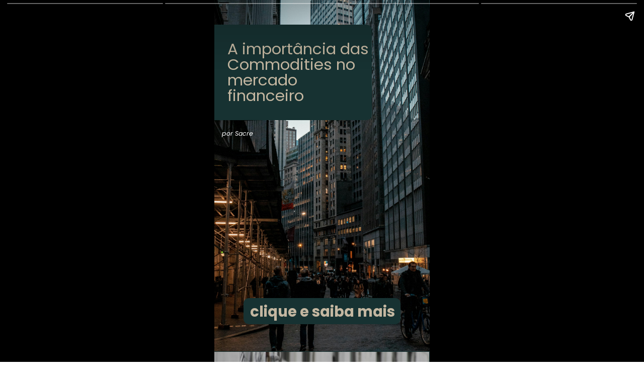

--- FILE ---
content_type: text/html; charset=utf-8
request_url: https://sacre.digital/web-stories/a-importancia-das-commodities-no-mercado-financeiro/
body_size: 10962
content:
<!DOCTYPE html>
<html amp="" lang="pt-BR" transformed="self;v=1" i-amphtml-layout=""><head><meta charset="utf-8"><meta name="viewport" content="width=device-width,minimum-scale=1"><link rel="modulepreload" href="https://cdn.ampproject.org/v0.mjs" as="script" crossorigin="anonymous"><link rel="preconnect" href="https://cdn.ampproject.org"><link rel="preload" as="script" href="https://cdn.ampproject.org/v0/amp-story-1.0.js"><style amp-runtime="" i-amphtml-version="012512221826001">html{overflow-x:hidden!important}html.i-amphtml-fie{height:100%!important;width:100%!important}html:not([amp4ads]),html:not([amp4ads]) body{height:auto!important}html:not([amp4ads]) body{margin:0!important}body{-webkit-text-size-adjust:100%;-moz-text-size-adjust:100%;-ms-text-size-adjust:100%;text-size-adjust:100%}html.i-amphtml-singledoc.i-amphtml-embedded{-ms-touch-action:pan-y pinch-zoom;touch-action:pan-y pinch-zoom}html.i-amphtml-fie>body,html.i-amphtml-singledoc>body{overflow:visible!important}html.i-amphtml-fie:not(.i-amphtml-inabox)>body,html.i-amphtml-singledoc:not(.i-amphtml-inabox)>body{position:relative!important}html.i-amphtml-ios-embed-legacy>body{overflow-x:hidden!important;overflow-y:auto!important;position:absolute!important}html.i-amphtml-ios-embed{overflow-y:auto!important;position:static}#i-amphtml-wrapper{overflow-x:hidden!important;overflow-y:auto!important;position:absolute!important;top:0!important;left:0!important;right:0!important;bottom:0!important;margin:0!important;display:block!important}html.i-amphtml-ios-embed.i-amphtml-ios-overscroll,html.i-amphtml-ios-embed.i-amphtml-ios-overscroll>#i-amphtml-wrapper{-webkit-overflow-scrolling:touch!important}#i-amphtml-wrapper>body{position:relative!important;border-top:1px solid transparent!important}#i-amphtml-wrapper+body{visibility:visible}#i-amphtml-wrapper+body .i-amphtml-lightbox-element,#i-amphtml-wrapper+body[i-amphtml-lightbox]{visibility:hidden}#i-amphtml-wrapper+body[i-amphtml-lightbox] .i-amphtml-lightbox-element{visibility:visible}#i-amphtml-wrapper.i-amphtml-scroll-disabled,.i-amphtml-scroll-disabled{overflow-x:hidden!important;overflow-y:hidden!important}amp-instagram{padding:54px 0px 0px!important;background-color:#fff}amp-iframe iframe{box-sizing:border-box!important}[amp-access][amp-access-hide]{display:none}[subscriptions-dialog],body:not(.i-amphtml-subs-ready) [subscriptions-action],body:not(.i-amphtml-subs-ready) [subscriptions-section]{display:none!important}amp-experiment,amp-live-list>[update]{display:none}amp-list[resizable-children]>.i-amphtml-loading-container.amp-hidden{display:none!important}amp-list [fetch-error],amp-list[load-more] [load-more-button],amp-list[load-more] [load-more-end],amp-list[load-more] [load-more-failed],amp-list[load-more] [load-more-loading]{display:none}amp-list[diffable] div[role=list]{display:block}amp-story-page,amp-story[standalone]{min-height:1px!important;display:block!important;height:100%!important;margin:0!important;padding:0!important;overflow:hidden!important;width:100%!important}amp-story[standalone]{background-color:#000!important;position:relative!important}amp-story-page{background-color:#757575}amp-story .amp-active>div,amp-story .i-amphtml-loader-background{display:none!important}amp-story-page:not(:first-of-type):not([distance]):not([active]){transform:translateY(1000vh)!important}amp-autocomplete{position:relative!important;display:inline-block!important}amp-autocomplete>input,amp-autocomplete>textarea{padding:0.5rem;border:1px solid rgba(0,0,0,.33)}.i-amphtml-autocomplete-results,amp-autocomplete>input,amp-autocomplete>textarea{font-size:1rem;line-height:1.5rem}[amp-fx^=fly-in]{visibility:hidden}amp-script[nodom],amp-script[sandboxed]{position:fixed!important;top:0!important;width:1px!important;height:1px!important;overflow:hidden!important;visibility:hidden}
/*# sourceURL=/css/ampdoc.css*/[hidden]{display:none!important}.i-amphtml-element{display:inline-block}.i-amphtml-blurry-placeholder{transition:opacity 0.3s cubic-bezier(0.0,0.0,0.2,1)!important;pointer-events:none}[layout=nodisplay]:not(.i-amphtml-element){display:none!important}.i-amphtml-layout-fixed,[layout=fixed][width][height]:not(.i-amphtml-layout-fixed){display:inline-block;position:relative}.i-amphtml-layout-responsive,[layout=responsive][width][height]:not(.i-amphtml-layout-responsive),[width][height][heights]:not([layout]):not(.i-amphtml-layout-responsive),[width][height][sizes]:not(img):not([layout]):not(.i-amphtml-layout-responsive){display:block;position:relative}.i-amphtml-layout-intrinsic,[layout=intrinsic][width][height]:not(.i-amphtml-layout-intrinsic){display:inline-block;position:relative;max-width:100%}.i-amphtml-layout-intrinsic .i-amphtml-sizer{max-width:100%}.i-amphtml-intrinsic-sizer{max-width:100%;display:block!important}.i-amphtml-layout-container,.i-amphtml-layout-fixed-height,[layout=container],[layout=fixed-height][height]:not(.i-amphtml-layout-fixed-height){display:block;position:relative}.i-amphtml-layout-fill,.i-amphtml-layout-fill.i-amphtml-notbuilt,[layout=fill]:not(.i-amphtml-layout-fill),body noscript>*{display:block;overflow:hidden!important;position:absolute;top:0;left:0;bottom:0;right:0}body noscript>*{position:absolute!important;width:100%;height:100%;z-index:2}body noscript{display:inline!important}.i-amphtml-layout-flex-item,[layout=flex-item]:not(.i-amphtml-layout-flex-item){display:block;position:relative;-ms-flex:1 1 auto;flex:1 1 auto}.i-amphtml-layout-fluid{position:relative}.i-amphtml-layout-size-defined{overflow:hidden!important}.i-amphtml-layout-awaiting-size{position:absolute!important;top:auto!important;bottom:auto!important}i-amphtml-sizer{display:block!important}@supports (aspect-ratio:1/1){i-amphtml-sizer.i-amphtml-disable-ar{display:none!important}}.i-amphtml-blurry-placeholder,.i-amphtml-fill-content{display:block;height:0;max-height:100%;max-width:100%;min-height:100%;min-width:100%;width:0;margin:auto}.i-amphtml-layout-size-defined .i-amphtml-fill-content{position:absolute;top:0;left:0;bottom:0;right:0}.i-amphtml-replaced-content,.i-amphtml-screen-reader{padding:0!important;border:none!important}.i-amphtml-screen-reader{position:fixed!important;top:0px!important;left:0px!important;width:4px!important;height:4px!important;opacity:0!important;overflow:hidden!important;margin:0!important;display:block!important;visibility:visible!important}.i-amphtml-screen-reader~.i-amphtml-screen-reader{left:8px!important}.i-amphtml-screen-reader~.i-amphtml-screen-reader~.i-amphtml-screen-reader{left:12px!important}.i-amphtml-screen-reader~.i-amphtml-screen-reader~.i-amphtml-screen-reader~.i-amphtml-screen-reader{left:16px!important}.i-amphtml-unresolved{position:relative;overflow:hidden!important}.i-amphtml-select-disabled{-webkit-user-select:none!important;-ms-user-select:none!important;user-select:none!important}.i-amphtml-notbuilt,[layout]:not(.i-amphtml-element),[width][height][heights]:not([layout]):not(.i-amphtml-element),[width][height][sizes]:not(img):not([layout]):not(.i-amphtml-element){position:relative;overflow:hidden!important;color:transparent!important}.i-amphtml-notbuilt:not(.i-amphtml-layout-container)>*,[layout]:not([layout=container]):not(.i-amphtml-element)>*,[width][height][heights]:not([layout]):not(.i-amphtml-element)>*,[width][height][sizes]:not([layout]):not(.i-amphtml-element)>*{display:none}amp-img:not(.i-amphtml-element)[i-amphtml-ssr]>img.i-amphtml-fill-content{display:block}.i-amphtml-notbuilt:not(.i-amphtml-layout-container),[layout]:not([layout=container]):not(.i-amphtml-element),[width][height][heights]:not([layout]):not(.i-amphtml-element),[width][height][sizes]:not(img):not([layout]):not(.i-amphtml-element){color:transparent!important;line-height:0!important}.i-amphtml-ghost{visibility:hidden!important}.i-amphtml-element>[placeholder],[layout]:not(.i-amphtml-element)>[placeholder],[width][height][heights]:not([layout]):not(.i-amphtml-element)>[placeholder],[width][height][sizes]:not([layout]):not(.i-amphtml-element)>[placeholder]{display:block;line-height:normal}.i-amphtml-element>[placeholder].amp-hidden,.i-amphtml-element>[placeholder].hidden{visibility:hidden}.i-amphtml-element:not(.amp-notsupported)>[fallback],.i-amphtml-layout-container>[placeholder].amp-hidden,.i-amphtml-layout-container>[placeholder].hidden{display:none}.i-amphtml-layout-size-defined>[fallback],.i-amphtml-layout-size-defined>[placeholder]{position:absolute!important;top:0!important;left:0!important;right:0!important;bottom:0!important;z-index:1}amp-img[i-amphtml-ssr]:not(.i-amphtml-element)>[placeholder]{z-index:auto}.i-amphtml-notbuilt>[placeholder]{display:block!important}.i-amphtml-hidden-by-media-query{display:none!important}.i-amphtml-element-error{background:red!important;color:#fff!important;position:relative!important}.i-amphtml-element-error:before{content:attr(error-message)}i-amp-scroll-container,i-amphtml-scroll-container{position:absolute;top:0;left:0;right:0;bottom:0;display:block}i-amp-scroll-container.amp-active,i-amphtml-scroll-container.amp-active{overflow:auto;-webkit-overflow-scrolling:touch}.i-amphtml-loading-container{display:block!important;pointer-events:none;z-index:1}.i-amphtml-notbuilt>.i-amphtml-loading-container{display:block!important}.i-amphtml-loading-container.amp-hidden{visibility:hidden}.i-amphtml-element>[overflow]{cursor:pointer;position:relative;z-index:2;visibility:hidden;display:initial;line-height:normal}.i-amphtml-layout-size-defined>[overflow]{position:absolute}.i-amphtml-element>[overflow].amp-visible{visibility:visible}template{display:none!important}.amp-border-box,.amp-border-box *,.amp-border-box :after,.amp-border-box :before{box-sizing:border-box}amp-pixel{display:none!important}amp-analytics,amp-auto-ads,amp-story-auto-ads{position:fixed!important;top:0!important;width:1px!important;height:1px!important;overflow:hidden!important;visibility:hidden}amp-story{visibility:hidden!important}html.i-amphtml-fie>amp-analytics{position:initial!important}[visible-when-invalid]:not(.visible),form [submit-error],form [submit-success],form [submitting]{display:none}amp-accordion{display:block!important}@media (min-width:1px){:where(amp-accordion>section)>:first-child{margin:0;background-color:#efefef;padding-right:20px;border:1px solid #dfdfdf}:where(amp-accordion>section)>:last-child{margin:0}}amp-accordion>section{float:none!important}amp-accordion>section>*{float:none!important;display:block!important;overflow:hidden!important;position:relative!important}amp-accordion,amp-accordion>section{margin:0}amp-accordion:not(.i-amphtml-built)>section>:last-child{display:none!important}amp-accordion:not(.i-amphtml-built)>section[expanded]>:last-child{display:block!important}
/*# sourceURL=/css/ampshared.css*/</style><meta name="amp-story-generator-name" content="Web Stories for WordPress"><meta name="amp-story-generator-version" content="1.42.0"><meta name="robots" content="index, follow, max-image-preview:large, max-snippet:-1, max-video-preview:-1"><meta name="description" content="A importância das Commodities no mercado financeiro"><meta property="og:locale" content="pt_BR"><meta property="og:type" content="article"><meta property="og:title" content="A importância das Commodities no mercado financeiro - Sacre"><meta property="og:description" content="A importância das Commodities no mercado financeiro"><meta property="og:url" content="https://sacre.digital/web-stories/a-importancia-das-commodities-no-mercado-financeiro/"><meta property="og:site_name" content="Sacre"><meta property="article:modified_time" content="2023-01-05T17:55:27+00:00"><meta property="og:image" content="https://sacre.digital/wp-content/uploads/2022/04/cropped-afif-kusuma-jl4BQJs87Do-unsplash-scaled-1.jpg"><meta property="og:image:width" content="640"><meta property="og:image:height" content="853"><meta property="og:image:type" content="image/jpeg"><meta name="twitter:card" content="summary_large_image"><meta name="generator" content="WordPress 6.9"><meta name="msapplication-TileImage" content="https://sacre.digital/wp-content/uploads/2021/08/icon_sacre_600px_verde-300x300.png"><link rel="preconnect" href="https://fonts.gstatic.com" crossorigin=""><link rel="dns-prefetch" href="https://fonts.gstatic.com"><link href="https://images.unsplash.com/photo-1584163040346-a9f0e26de96e?crop=entropy&amp;cs=tinysrgb&amp;fm=jpg&amp;ixid=MnwxMzcxOTN8MHwxfHNlYXJjaHwzN3x8d2FsbCUyMHN0cmVldHxlbnwwfHx8fDE2NTM1MDI5MTk&amp;ixlib=rb-1.2.1&amp;q=80&amp;raw_url=true&amp;w=2704&amp;h=4056&amp;fit=max" rel="preload" as="image"><link rel="dns-prefetch" href="//www.googletagmanager.com"><link rel="preconnect" href="https://fonts.gstatic.com/" crossorigin=""><script async="" src="https://cdn.ampproject.org/v0.mjs" type="module" crossorigin="anonymous"></script><script async nomodule src="https://cdn.ampproject.org/v0.js" crossorigin="anonymous"></script><script async="" src="https://cdn.ampproject.org/v0/amp-story-1.0.mjs" custom-element="amp-story" type="module" crossorigin="anonymous"></script><script async nomodule src="https://cdn.ampproject.org/v0/amp-story-1.0.js" crossorigin="anonymous" custom-element="amp-story"></script><script src="https://cdn.ampproject.org/v0/amp-analytics-0.1.mjs" async="" custom-element="amp-analytics" type="module" crossorigin="anonymous"></script><script async nomodule src="https://cdn.ampproject.org/v0/amp-analytics-0.1.js" crossorigin="anonymous" custom-element="amp-analytics"></script><link rel="icon" href="https://sacre.digital/wp-content/uploads/2021/08/icon_sacre_600px_verde-150x150.png" sizes="32x32"><link rel="icon" href="https://sacre.digital/wp-content/uploads/2021/08/icon_sacre_600px_verde-300x300.png" sizes="192x192"><link href="https://fonts.googleapis.com/css2?display=swap&amp;family=Poppins%3Aital%2Cwght%400%2C400%3B0%2C700%3B1%2C400" rel="stylesheet"><style amp-custom="">h2{font-weight:normal}amp-story-page{background-color:#131516}amp-story-grid-layer{overflow:visible}@media (max-aspect-ratio: 9 / 16){@media (min-aspect-ratio: 320 / 678){amp-story-grid-layer.grid-layer{margin-top:calc(( 100% / .5625 - 100% / .66666666666667 ) / 2)}}}@media not all and (min-resolution:.001dpcm){@media{p.text-wrapper > span{font-size:calc(100% - .5px)}}}.page-fullbleed-area{position:absolute;overflow:hidden;width:100%;left:0;height:calc(1.1851851851852 * 100%);top:calc(( 1 - 1.1851851851852 ) * 100% / 2)}.page-safe-area{overflow:visible;position:absolute;top:0;bottom:0;left:0;right:0;width:100%;height:calc(.84375 * 100%);margin:auto 0}.mask{position:absolute;overflow:hidden}.fill{position:absolute;top:0;left:0;right:0;bottom:0;margin:0}@media (prefers-reduced-motion: no-preference){.animation-wrapper{opacity:var(--initial-opacity);transform:var(--initial-transform)}}._7716724{background-color:#262626}._6120891{position:absolute;pointer-events:none;left:0;top:-9.25926%;width:100%;height:118.51852%;opacity:1}._89d52dd{pointer-events:initial;width:100%;height:100%;display:block;position:absolute;top:0;left:0;z-index:0}._411385a{position:absolute;width:118.51852%;height:100%;left:-9.25926%;top:0%}._0e2c4e8{position:absolute;pointer-events:none;left:-77.18447%;top:1.65858%;width:150.24272%;height:29.44984%;opacity:1}._e8c06f9{pointer-events:initial;width:100%;height:100%;display:block;position:absolute;top:0;left:0;z-index:0;border-radius:1.6155088852989% 1.6155088852989% 1.6155088852989% 1.6155088852989%/5.4945054945055% 5.4945054945055% 5.4945054945055% 5.4945054945055%}._c10c77d{background-color:#173232;will-change:transform}._9cf4235{position:absolute;pointer-events:none;left:3.64078%;top:33.98058%;width:48.54369%;height:2.75081%;opacity:1}._75da10d{width:100%;height:100%;display:block;position:absolute;top:0;left:0;--initial-opacity:0;--initial-transform:none}._e1a3290{pointer-events:initial;width:100%;height:100%;display:block;position:absolute;top:0;left:0;z-index:0;border-radius:1% 1% 1% 1%/11.764705882353% 11.764705882353% 11.764705882353% 11.764705882353%}._a859ff6{white-space:pre-line;overflow-wrap:break-word;word-break:break-word;margin:0% 0;font-family:"Poppins",sans-serif;font-size:.194175em;line-height:1.4;text-align:initial;padding:0;color:#000}._3ecce8b{font-style:italic;color:#fff;letter-spacing:.01em}._8dd4171{position:absolute;pointer-events:none;left:6.06796%;top:5.82524%;width:66.99029%;height:21.19741%;opacity:1}._9be8216{width:100%;height:100%;display:block;position:absolute;top:0;left:0;--initial-opacity:1;--initial-transform:translate3d(-109.05797%,0px,0)}._942e111{pointer-events:initial;width:100%;height:100%;display:block;position:absolute;top:0;left:0;z-index:0;border-radius:.72463768115942% .72463768115942% .72463768115942% .72463768115942%/1.5267175572519% 1.5267175572519% 1.5267175572519% 1.5267175572519%}._254c3af{width:100%;height:100%;display:block;position:absolute;top:0;left:0}._f820aa1{white-space:pre-line;overflow-wrap:break-word;word-break:break-word;margin:2.1739130434783% 0;font-family:"Poppins",sans-serif;font-size:.485437em;line-height:1;text-align:left;padding:0;color:#000}._9c7c769{color:#c5b8a2}._6d245c9{position:absolute;pointer-events:none;left:13.59223%;top:86.24595%;width:72.81553%;height:8.09061%;opacity:1}._7989c52{width:100%;height:100%;display:block;position:absolute;top:0;left:0;--initial-opacity:1;--initial-transform:scale(1)}._c8c57c9{pointer-events:initial;width:100%;height:100%;display:block;position:absolute;top:0;left:0;z-index:0;border-radius:3.3333333333333% 3.3333333333333% 3.3333333333333% 3.3333333333333%/20% 20% 20% 20%}._4fc71ab{position:absolute;pointer-events:none;left:14.32039%;top:87.21683%;width:71.60194%;height:6.31068%;opacity:1}._a26d33c{width:100%;height:100%;display:block;position:absolute;top:0;left:0;--initial-opacity:1;--initial-transform:translate3d(-120%,0px,0)}._c157b18{pointer-events:initial;width:100%;height:100%;display:block;position:absolute;top:0;left:0;z-index:0;border-radius:.67796610169492% .67796610169492% .67796610169492% .67796610169492%/5.1282051282051% 5.1282051282051% 5.1282051282051% 5.1282051282051%}._7b0c353{white-space:pre-line;overflow-wrap:break-word;word-break:break-word;margin:1.8983050847458% 0;font-family:"Poppins",sans-serif;font-size:.453074em;line-height:1;text-align:center;padding:0;color:#000}._411435d{font-weight:700;color:#c5b8a2}._32ed7e9{background-color:#173232}._dc67a5c{will-change:transform}._ce65b30{position:absolute;pointer-events:none;left:0;top:29.12621%;width:100%;height:79.93528%;opacity:1}._cfaea40{background-color:#c5b8a2;will-change:transform}._2c9e6b7{position:absolute;pointer-events:none;left:calc(23.05825% - 2px);top:calc(93.85113% - 2px);width:calc(53.8835% + 4px);height:calc(5.82524% + 4px);opacity:1}._d87d7d1{top:0;left:0;right:0;bottom:0;width:100%;height:100%;position:absolute;border-width:2px 2px 2px 2px;border-color:rgba(255,255,255,1);border-style:solid;border-radius:.9009009009009% .9009009009009% .9009009009009% .9009009009009%/5.5555555555556% 5.5555555555556% 5.5555555555556% 5.5555555555556%;pointer-events:initial;display:block;z-index:0;background-clip:content-box;background-color:#173232}._993c60d{white-space:pre-line;overflow-wrap:break-word;word-break:break-word;margin:4.0540540540541% 0;font-family:"Poppins",sans-serif;font-size:.323625em;line-height:.5;text-align:center;padding:1.8018018018018% 3.6036036036036%;color:#000}._90cd537{position:absolute;pointer-events:none;left:5.09709%;top:-19.25566%;width:0%;height:26.69903%;opacity:1}._bd65033{position:absolute;height:100%;top:0%}._b44798c{position:absolute;pointer-events:none;left:0;top:-9.2233%;width:99.75728%;height:38.51133%;opacity:1}._811cab1{position:absolute;width:100%;height:115.12604%;left:0%;top:-7.56302%}._c751e81{position:absolute;pointer-events:none;left:8.25243%;top:40.7767%;width:83.25243%;height:41.26214%;opacity:1}._c0c2024{pointer-events:initial;width:100%;height:100%;display:block;position:absolute;top:0;left:0;z-index:0;border-radius:.58309037900875% .58309037900875% .58309037900875% .58309037900875%/.7843137254902% .7843137254902% .7843137254902% .7843137254902%}._79f2d06{white-space:pre-line;overflow-wrap:break-word;word-break:break-word;margin:-1.6618075801749% 0;font-family:"Poppins",sans-serif;font-size:.307443em;line-height:2;text-align:center;padding:0;color:#000}._6037b30{color:#173232}._5fabc7b{font-weight:700;color:#173232}._f416e2a{font-weight:700;text-decoration:underline;color:#173232}._aac93d6{background-color:#b9b1a6}._9f38606{position:absolute;width:316.04939%;height:100%;left:-108.02469%;top:0%}._263a6a0{position:absolute;pointer-events:none;left:.48544%;top:6.79612%;width:100%;height:102.42718%;opacity:1}._24611ed{position:absolute;pointer-events:none;left:11.40777%;top:51.61812%;width:74.75728%;height:27.34628%;opacity:1}._ae30746{pointer-events:initial;width:100%;height:100%;display:block;position:absolute;top:0;left:0;z-index:0;border-radius:.64935064935065% .64935064935065% .64935064935065% .64935064935065%/1.1834319526627% 1.1834319526627% 1.1834319526627% 1.1834319526627%}._71fecab{white-space:pre-line;overflow-wrap:break-word;word-break:break-word;margin:-1.7532467532468% 0;font-family:"Poppins",sans-serif;font-size:.291262em;line-height:2;text-align:center;padding:0;color:#000}._16dd81c{position:absolute;pointer-events:none;left:calc(25.72816% - 2px);top:calc(97.24919% - 2px);width:calc(48.54369% + 4px);height:calc(5.33981% + 4px);opacity:1}._5fb2f1f{top:0;left:0;right:0;bottom:0;width:100%;height:100%;position:absolute;border-width:2px 2px 2px 2px;border-color:rgba(255,255,255,1);border-style:solid;border-radius:1% 1% 1% 1%/6.0606060606061% 6.0606060606061% 6.0606060606061% 6.0606060606061%;pointer-events:initial;display:block;z-index:0;background-clip:content-box;background-color:#173232}._cebda72{white-space:pre-line;overflow-wrap:break-word;word-break:break-word;margin:4.05% 0;font-family:"Poppins",sans-serif;font-size:.291262em;line-height:.5;text-align:center;padding:2% 4%;color:#000}._f36b13c{position:absolute;pointer-events:none;left:-1.69903%;top:-22.00647%;width:108.98058%;height:50%;opacity:1}._37cd439{position:absolute;width:103.2294%;height:100%;left:-1.6147%;top:0%}

/*# sourceURL=amp-custom.css */</style><link rel="alternate" type="application/rss+xml" title="Feed para Sacre »" href="https://sacre.digital/feed/"><link rel="alternate" type="application/rss+xml" title="Feed de comentários para Sacre »" href="https://sacre.digital/comments/feed/"><link rel="alternate" type="application/rss+xml" title="Feed de Sacre » Story" href="https://sacre.digital/web-stories/feed/"><title>A importância das Commodities no mercado financeiro - Sacre</title><link rel="canonical" href="https://sacre.digital/web-stories/a-importancia-das-commodities-no-mercado-financeiro/"><script type="application/ld+json" class="yoast-schema-graph">{"@context":"https://schema.org","@graph":[{"@type":"Article","@id":"https://sacre.digital/web-stories/a-importancia-das-commodities-no-mercado-financeiro/#article","isPartOf":{"@id":"https://sacre.digital/web-stories/a-importancia-das-commodities-no-mercado-financeiro/"},"author":{"name":"Lucas Leão","@id":"https://sacre.digital/#/schema/person/ac240db2f9604729bef8386b5dd43aa2"},"headline":"A importância das Commodities no mercado financeiro","datePublished":"2023-01-05T17:55:25+00:00","dateModified":"2023-01-05T17:55:27+00:00","mainEntityOfPage":{"@id":"https://sacre.digital/web-stories/a-importancia-das-commodities-no-mercado-financeiro/"},"wordCount":107,"publisher":{"@id":"https://sacre.digital/#organization"},"image":{"@id":"https://sacre.digital/web-stories/a-importancia-das-commodities-no-mercado-financeiro/#primaryimage"},"thumbnailUrl":"https://sacre.digital/wp-content/uploads/2022/04/cropped-afif-kusuma-jl4BQJs87Do-unsplash-scaled-1.jpg","inLanguage":"pt-BR"},{"@type":"WebPage","@id":"https://sacre.digital/web-stories/a-importancia-das-commodities-no-mercado-financeiro/","url":"https://sacre.digital/web-stories/a-importancia-das-commodities-no-mercado-financeiro/","name":"A importância das Commodities no mercado financeiro - Sacre","isPartOf":{"@id":"https://sacre.digital/#website"},"primaryImageOfPage":{"@id":"https://sacre.digital/web-stories/a-importancia-das-commodities-no-mercado-financeiro/#primaryimage"},"image":{"@id":"https://sacre.digital/web-stories/a-importancia-das-commodities-no-mercado-financeiro/#primaryimage"},"thumbnailUrl":"https://sacre.digital/wp-content/uploads/2022/04/cropped-afif-kusuma-jl4BQJs87Do-unsplash-scaled-1.jpg","datePublished":"2023-01-05T17:55:25+00:00","dateModified":"2023-01-05T17:55:27+00:00","breadcrumb":{"@id":"https://sacre.digital/web-stories/a-importancia-das-commodities-no-mercado-financeiro/#breadcrumb"},"inLanguage":"pt-BR","potentialAction":[{"@type":"ReadAction","target":["https://sacre.digital/web-stories/a-importancia-das-commodities-no-mercado-financeiro/"]}]},{"@type":"ImageObject","inLanguage":"pt-BR","@id":"https://sacre.digital/web-stories/a-importancia-das-commodities-no-mercado-financeiro/#primaryimage","url":"https://sacre.digital/wp-content/uploads/2022/04/cropped-afif-kusuma-jl4BQJs87Do-unsplash-scaled-1.jpg","contentUrl":"https://sacre.digital/wp-content/uploads/2022/04/cropped-afif-kusuma-jl4BQJs87Do-unsplash-scaled-1.jpg","width":640,"height":853,"caption":"afif-kusuma-jl4BQJs87Do-unsplash"},{"@type":"BreadcrumbList","@id":"https://sacre.digital/web-stories/a-importancia-das-commodities-no-mercado-financeiro/#breadcrumb","itemListElement":[{"@type":"ListItem","position":1,"name":"Início","item":"https://sacre.digital/"},{"@type":"ListItem","position":2,"name":"Story","item":"https://sacre.digital/web-stories/"},{"@type":"ListItem","position":3,"name":"A importância das Commodities no mercado financeiro"}]},{"@type":"WebSite","@id":"https://sacre.digital/#website","url":"https://sacre.digital/","name":"Sacre","description":"Aprenda tudo sobre Ações, FII, BDR, Fundos, Renda Fixa e muito mais.","publisher":{"@id":"https://sacre.digital/#organization"},"potentialAction":[{"@type":"SearchAction","target":{"@type":"EntryPoint","urlTemplate":"https://sacre.digital/?s={search_term_string}"},"query-input":{"@type":"PropertyValueSpecification","valueRequired":true,"valueName":"search_term_string"}}],"inLanguage":"pt-BR"},{"@type":"Organization","@id":"https://sacre.digital/#organization","name":"Sacre","url":"https://sacre.digital/","logo":{"@type":"ImageObject","inLanguage":"pt-BR","@id":"https://sacre.digital/#/schema/logo/image/","url":"https://sacre.digital/wp-content/uploads/2021/08/sacre_policromia_horizontal.png","contentUrl":"https://sacre.digital/wp-content/uploads/2021/08/sacre_policromia_horizontal.png","width":1000,"height":224,"caption":"Sacre"},"image":{"@id":"https://sacre.digital/#/schema/logo/image/"}},{"@type":"Person","@id":"https://sacre.digital/#/schema/person/ac240db2f9604729bef8386b5dd43aa2","name":"Lucas Leão","image":{"@type":"ImageObject","inLanguage":"pt-BR","@id":"https://sacre.digital/#/schema/person/image/","url":"https://secure.gravatar.com/avatar/0fdc28e8520f7aea571f125fcd39a2202ef0e4f6795c1f3d5a802d8509a12e81?s=96&d=mm&r=g","contentUrl":"https://secure.gravatar.com/avatar/0fdc28e8520f7aea571f125fcd39a2202ef0e4f6795c1f3d5a802d8509a12e81?s=96&d=mm&r=g","caption":"Lucas Leão"},"url":"https://sacre.digital/author/lucas-leao/"}]}</script><link rel="https://api.w.org/" href="https://sacre.digital/wp-json/"><link rel="alternate" title="JSON" type="application/json" href="https://sacre.digital/wp-json/web-stories/v1/web-story/5327"><link rel="EditURI" type="application/rsd+xml" title="RSD" href="https://sacre.digital/xmlrpc.php?rsd"><link rel="prev" title="Como analisar sua Carteira de Investimentos" href="https://sacre.digital/web-stories/como-analisar-sua-carteira-de-investimentos/"><link rel="next" title="O que é Home Equity, o empréstimo com garantia de imóvel" href="https://sacre.digital/web-stories/o-que-e-home-equity-o-emprestimo-com-garantia-de-imovel/"><link rel="shortlink" href="https://sacre.digital/?p=5327"><link rel="alternate" title="oEmbed (JSON)" type="application/json+oembed" href="https://sacre.digital/wp-json/oembed/1.0/embed?url=https%3A%2F%2Fsacre.digital%2Fweb-stories%2Fa-importancia-das-commodities-no-mercado-financeiro%2F"><link rel="alternate" title="oEmbed (XML)" type="text/xml+oembed" href="https://sacre.digital/wp-json/oembed/1.0/embed?url=https%3A%2F%2Fsacre.digital%2Fweb-stories%2Fa-importancia-das-commodities-no-mercado-financeiro%2F&amp;format=xml"><link rel="apple-touch-icon" href="https://sacre.digital/wp-content/uploads/2021/08/icon_sacre_600px_verde-300x300.png"><script amp-onerror="">document.querySelector("script[src*='/v0.js']").onerror=function(){document.querySelector('style[amp-boilerplate]').textContent=''}</script><style amp-boilerplate="">body{-webkit-animation:-amp-start 8s steps(1,end) 0s 1 normal both;-moz-animation:-amp-start 8s steps(1,end) 0s 1 normal both;-ms-animation:-amp-start 8s steps(1,end) 0s 1 normal both;animation:-amp-start 8s steps(1,end) 0s 1 normal both}@-webkit-keyframes -amp-start{from{visibility:hidden}to{visibility:visible}}@-moz-keyframes -amp-start{from{visibility:hidden}to{visibility:visible}}@-ms-keyframes -amp-start{from{visibility:hidden}to{visibility:visible}}@-o-keyframes -amp-start{from{visibility:hidden}to{visibility:visible}}@keyframes -amp-start{from{visibility:hidden}to{visibility:visible}}</style><noscript><style amp-boilerplate="">body{-webkit-animation:none;-moz-animation:none;-ms-animation:none;animation:none}</style></noscript><link rel="stylesheet" amp-extension="amp-story" href="https://cdn.ampproject.org/v0/amp-story-1.0.css"><script amp-story-dvh-polyfill="">"use strict";if(!self.CSS||!CSS.supports||!CSS.supports("height:1dvh")){function e(){document.documentElement.style.setProperty("--story-dvh",innerHeight/100+"px","important")}addEventListener("resize",e,{passive:!0}),e()}</script></head><body><amp-story standalone="" publisher="Sacre" publisher-logo-src="" title="A importância das Commodities no mercado financeiro" poster-portrait-src="https://sacre.digital/wp-content/uploads/2022/04/cropped-afif-kusuma-jl4BQJs87Do-unsplash-scaled-1.jpg" data-amp-unvalidated-attrs="publisher-logo-src" class="i-amphtml-layout-container" i-amphtml-layout="container"><amp-story-page id="93bc6c28-75bb-42c5-8bac-8bd39958fd45" auto-advance-after="10s" class="i-amphtml-layout-container" i-amphtml-layout="container"><amp-story-animation layout="nodisplay" trigger="visibility" class="i-amphtml-layout-nodisplay" hidden="hidden" i-amphtml-layout="nodisplay"><script type="application/json">[{"selector":"#anim-d56f67b5-1ad6-4c0f-bedb-ea167f3e6204","keyframes":{"opacity":[0,1]},"delay":500,"duration":2000,"easing":"cubic-bezier(0.4, 0.4, 0.0, 1)","fill":"both"}]</script></amp-story-animation><amp-story-animation layout="nodisplay" trigger="visibility" class="i-amphtml-layout-nodisplay" hidden="hidden" i-amphtml-layout="nodisplay"><script type="application/json">[{"selector":"#anim-fa54ac89-2abe-4598-a389-b58712aff537","keyframes":{"opacity":[0,1]},"delay":0,"duration":1000,"easing":"cubic-bezier(0.2, 0.6, 0.0, 1)","fill":"both"}]</script></amp-story-animation><amp-story-animation layout="nodisplay" trigger="visibility" class="i-amphtml-layout-nodisplay" hidden="hidden" i-amphtml-layout="nodisplay"><script type="application/json">[{"selector":"#anim-fe0ed43f-7683-436b-a972-055a31070a2b","keyframes":{"transform":["translate3d(-109.05797%, 0px, 0)","translate3d(0px, 0px, 0)"]},"delay":0,"duration":1000,"easing":"cubic-bezier(0.2, 0.6, 0.0, 1)","fill":"both"}]</script></amp-story-animation><amp-story-animation layout="nodisplay" trigger="visibility" class="i-amphtml-layout-nodisplay" hidden="hidden" i-amphtml-layout="nodisplay"><script type="application/json">[{"selector":"#anim-2e567bd9-c418-4e6e-9048-6266941275a6","keyframes":{"transform":["scale(1)","scale(1.5)","scale(0.95)","scale(1)"],"offset":[0,0.33,0.66,1]},"delay":0,"duration":1450,"easing":"ease-in-out","fill":"both","iterations":10}]</script></amp-story-animation><amp-story-animation layout="nodisplay" trigger="visibility" class="i-amphtml-layout-nodisplay" hidden="hidden" i-amphtml-layout="nodisplay"><script type="application/json">[{"selector":"#anim-bb8e92ce-cb02-4c91-a278-60f709a6797c","keyframes":{"opacity":[0,1]},"delay":0,"duration":1000,"easing":"cubic-bezier(0.2, 0.6, 0.0, 1)","fill":"both"}]</script></amp-story-animation><amp-story-animation layout="nodisplay" trigger="visibility" class="i-amphtml-layout-nodisplay" hidden="hidden" i-amphtml-layout="nodisplay"><script type="application/json">[{"selector":"#anim-11dc2ed4-e516-4911-b50d-c907f29b772e","keyframes":{"transform":["translate3d(-120%, 0px, 0)","translate3d(0px, 0px, 0)"]},"delay":0,"duration":1000,"easing":"cubic-bezier(0.2, 0.6, 0.0, 1)","fill":"both"}]</script></amp-story-animation><amp-story-grid-layer template="vertical" aspect-ratio="412:618" class="grid-layer i-amphtml-layout-container" i-amphtml-layout="container" style="--aspect-ratio:412/618;"><div class="_7716724 page-fullbleed-area"><div class="page-safe-area"><div class="_6120891"><div class="_89d52dd mask" id="el-1a57043e-aea4-4694-9747-58c9e0a6852d"><div data-leaf-element="true" class="_411385a"><amp-img layout="fill" src="https://images.unsplash.com/photo-1584163040346-a9f0e26de96e?crop=entropy&amp;cs=tinysrgb&amp;fm=jpg&amp;ixid=MnwxMzcxOTN8MHwxfHNlYXJjaHwzN3x8d2FsbCUyMHN0cmVldHxlbnwwfHx8fDE2NTM1MDI5MTk&amp;ixlib=rb-1.2.1&amp;q=80&amp;raw_url=true&amp;w=2704&amp;h=4056&amp;fit=max" alt="people walking on street near high rise buildings during daytime" srcset="https://images.unsplash.com/photo-1584163040346-a9f0e26de96e?crop=entropy&amp;cs=tinysrgb&amp;fm=jpg&amp;ixid=MnwxMzcxOTN8MHwxfHNlYXJjaHwzN3x8d2FsbCUyMHN0cmVldHxlbnwwfHx8fDE2NTM1MDI5MTk&amp;ixlib=rb-1.2.1&amp;q=80&amp;raw_url=true&amp;w=2704&amp;h=4056&amp;fit=max 2704w, https://images.unsplash.com/photo-1584163040346-a9f0e26de96e?crop=entropy&amp;cs=tinysrgb&amp;fm=jpg&amp;ixid=MnwxMzcxOTN8MHwxfHNlYXJjaHwzN3x8d2FsbCUyMHN0cmVldHxlbnwwfHx8fDE2NTM1MDI5MTk&amp;ixlib=rb-1.2.1&amp;q=80&amp;raw_url=true&amp;w=2163&amp;h=3245&amp;fit=max 2163w, https://images.unsplash.com/photo-1584163040346-a9f0e26de96e?crop=entropy&amp;cs=tinysrgb&amp;fm=jpg&amp;ixid=MnwxMzcxOTN8MHwxfHNlYXJjaHwzN3x8d2FsbCUyMHN0cmVldHxlbnwwfHx8fDE2NTM1MDI5MTk&amp;ixlib=rb-1.2.1&amp;q=80&amp;raw_url=true&amp;w=1622&amp;h=2433&amp;fit=max 1622w, https://images.unsplash.com/photo-1584163040346-a9f0e26de96e?crop=entropy&amp;cs=tinysrgb&amp;fm=jpg&amp;ixid=MnwxMzcxOTN8MHwxfHNlYXJjaHwzN3x8d2FsbCUyMHN0cmVldHxlbnwwfHx8fDE2NTM1MDI5MTk&amp;ixlib=rb-1.2.1&amp;q=80&amp;raw_url=true&amp;w=1081&amp;h=1622&amp;fit=max 1081w, https://images.unsplash.com/photo-1584163040346-a9f0e26de96e?crop=entropy&amp;cs=tinysrgb&amp;fm=jpg&amp;ixid=MnwxMzcxOTN8MHwxfHNlYXJjaHwzN3x8d2FsbCUyMHN0cmVldHxlbnwwfHx8fDE2NTM1MDI5MTk&amp;ixlib=rb-1.2.1&amp;q=80&amp;raw_url=true&amp;w=540&amp;h=810&amp;fit=max 540w, https://images.unsplash.com/photo-1584163040346-a9f0e26de96e?crop=entropy&amp;cs=tinysrgb&amp;fm=jpg&amp;ixid=MnwxMzcxOTN8MHwxfHNlYXJjaHwzN3x8d2FsbCUyMHN0cmVldHxlbnwwfHx8fDE2NTM1MDI5MTk&amp;ixlib=rb-1.2.1&amp;q=80&amp;raw_url=true&amp;w=340&amp;h=510&amp;fit=max 340w" sizes="(min-width: 1024px) 53vh, 119vw" disable-inline-width="true" class="i-amphtml-layout-fill i-amphtml-layout-size-defined" i-amphtml-layout="fill"></amp-img></div></div></div></div></div></amp-story-grid-layer><amp-story-grid-layer template="vertical" aspect-ratio="412:618" class="grid-layer i-amphtml-layout-container" i-amphtml-layout="container" style="--aspect-ratio:412/618;"><div class="page-fullbleed-area"><div class="page-safe-area"><div class="_0e2c4e8"><div class="_e8c06f9 mask" id="el-5933449b-29cd-472c-a810-980b612e7df7"><div class="_c10c77d fill"></div></div></div><div class="_9cf4235"><div id="anim-d56f67b5-1ad6-4c0f-bedb-ea167f3e6204" class="_75da10d animation-wrapper"><div id="el-a8defa62-88d5-4f1a-8c86-1948bf26b200" class="_e1a3290"><p class="_a859ff6 fill text-wrapper"><span><span class="_3ecce8b">por Sacre</span></span></p></div></div></div><div class="_8dd4171"><div id="anim-fa54ac89-2abe-4598-a389-b58712aff537" class="_75da10d animation-wrapper"><div id="anim-fe0ed43f-7683-436b-a972-055a31070a2b" class="_9be8216 animation-wrapper"><div id="el-6c380220-97a8-461d-a682-170a9b0c2ec5" class="_942e111"><a href="https://sacre.digital/investimentos/descobrindo-o-seu-perfil-de-investidor/?utm_source=blog&amp;utm_medium=webstories&amp;utm_campaign=seguro-de-vida-x-previdencia-privada-qual-escolher&amp;utm_assessor=sacre" data-tooltip-icon="https://sacre.digital/wp-content/uploads/2021/05/Descobrindo-seu-perfil-de-investidor.jpg" data-tooltip-text="Descobrindo o seu perfil de investidor - Sacre" target="_blank" rel="noopener" class="_254c3af"><h2 class="_f820aa1 fill text-wrapper"><span><span class="_9c7c769">A importância das Commodities no mercado financeiro</span></span></h2></a></div></div></div></div><div class="_6d245c9"><div id="anim-2e567bd9-c418-4e6e-9048-6266941275a6" class="_7989c52 animation-wrapper"><div class="_c8c57c9 mask" id="el-dd48e197-42df-4a2e-9c90-cd60d3a9ea40"><a href="https://sacre.digital/renda-variavel/quais-os-riscos-de-investir-entenda-a-relacao-entre-risco-e-retorno/" data-tooltip-icon="https://sacre.digital/wp-content/uploads/2021/09/loic-leray-fCzSfVIQlVY-unsplash-risco-retorno-sacre-digital-mascara.png" data-tooltip-text="Quais os riscos de investir? Entenda a relação entre risco e retorno!" target="_blank" rel="noopener" class="_254c3af"><div class="_c10c77d fill"></div></a></div></div></div><div class="_4fc71ab"><div id="anim-bb8e92ce-cb02-4c91-a278-60f709a6797c" class="_75da10d animation-wrapper"><div id="anim-11dc2ed4-e516-4911-b50d-c907f29b772e" class="_a26d33c animation-wrapper"><div id="el-560a908b-6109-4d8b-aedf-5c313f4dd749" class="_c157b18"><a href="https://sacre.digital/commodities/importancia-das-commodities-no-mercado-financeiro/" data-tooltip-icon="https://sacre.digital/wp-content/uploads/2022/03/O-impacto-da-COVID-19-no-Indice-Bovespa-Thumb.png" data-tooltip-text="A importância das Commodities no mercado financeiro" target="_blank" rel="noopener" class="_254c3af"><h2 class="_7b0c353 fill text-wrapper"><span><span class="_411435d">clique e saiba mais</span></span></h2></a></div></div></div></div></div></div></amp-story-grid-layer></amp-story-page><amp-story-page id="7c52ab9e-0b07-487c-8f22-4c15c478687b" auto-advance-after="10s" class="i-amphtml-layout-container" i-amphtml-layout="container"><amp-story-animation layout="nodisplay" trigger="visibility" class="i-amphtml-layout-nodisplay" hidden="hidden" i-amphtml-layout="nodisplay"><script type="application/json">[{"selector":"#anim-801013d6-80fd-4153-b9d1-9df57643ec82","keyframes":{"transform":["scale(1)","scale(1.5)","scale(0.95)","scale(1)"],"offset":[0,0.33,0.66,1]},"delay":0,"duration":1450,"easing":"ease-in-out","fill":"both","iterations":1}]</script></amp-story-animation><amp-story-grid-layer template="vertical" aspect-ratio="412:618" class="grid-layer i-amphtml-layout-container" i-amphtml-layout="container" style="--aspect-ratio:412/618;"><div class="_32ed7e9 page-fullbleed-area"><div class="page-safe-area"><div class="_6120891"><div class="_89d52dd mask" id="el-e3d7efe1-87a6-4c11-9a09-c9ab76766e14"><div class="_dc67a5c fill"></div></div></div></div></div></amp-story-grid-layer><amp-story-grid-layer template="vertical" aspect-ratio="412:618" class="grid-layer i-amphtml-layout-container" i-amphtml-layout="container" style="--aspect-ratio:412/618;"><div class="page-fullbleed-area"><div class="page-safe-area"><div class="_ce65b30"><div class="_89d52dd mask" id="el-7a752561-e177-4b00-ac38-8f35773a2ce4"><div class="_cfaea40 fill"></div></div></div><div class="_2c9e6b7"><div id="anim-801013d6-80fd-4153-b9d1-9df57643ec82" class="_7989c52 animation-wrapper"><div id="el-5c41b1aa-7521-4785-b3b0-5a24a225e92b" class="_d87d7d1"><a href="https://sacre.digital/investimentos/como-analisar-sua-carteira-de-investimentos/" data-tooltip-icon="https://sacre.digital/wp-content/uploads/2022/02/Como-analisar-sua-Carteira-de-Investimentos.jpg" data-tooltip-text="Como analisar sua Carteira de Investimentos" target="_blank" rel="noopener" class="_254c3af"><p class="_993c60d fill text-wrapper"><span><span class="_411435d">clique e leia mais</span></span></p></a></div></div></div><div class="_90cd537"><div class="_89d52dd mask" id="el-7ba32dc6-2516-4eec-ba51-be229102f03d"><div data-leaf-element="true" class="_bd65033"><amp-img layout="fill" src="https://images.unsplash.com/photo-1604594849809-dfedbc827105?crop=entropy&amp;cs=tinysrgb&amp;fm=jpg&amp;ixid=MnwxMzcxOTN8MHwxfHNlYXJjaHw1fHxjb2lufGVufDB8fHx8MTY1Mjg3ODI0OA&amp;ixlib=rb-1.2.1&amp;q=80&amp;raw_url=true&amp;w=3595&amp;h=2397&amp;fit=max" alt="media/unsplash:1zO4O3Z0UJA" srcset="https://images.unsplash.com/photo-1604594849809-dfedbc827105?crop=entropy&amp;cs=tinysrgb&amp;fm=jpg&amp;ixid=MnwxMzcxOTN8MHwxfHNlYXJjaHw1fHxjb2lufGVufDB8fHx8MTY1Mjg3ODI0OA&amp;ixlib=rb-1.2.1&amp;q=80&amp;raw_url=true&amp;w=3595&amp;h=2397&amp;fit=max 3595w, https://images.unsplash.com/photo-1604594849809-dfedbc827105?crop=entropy&amp;cs=tinysrgb&amp;fm=jpg&amp;ixid=MnwxMzcxOTN8MHwxfHNlYXJjaHw1fHxjb2lufGVufDB8fHx8MTY1Mjg3ODI0OA&amp;ixlib=rb-1.2.1&amp;q=80&amp;raw_url=true&amp;w=2876&amp;h=1918&amp;fit=max 2876w, https://images.unsplash.com/photo-1604594849809-dfedbc827105?crop=entropy&amp;cs=tinysrgb&amp;fm=jpg&amp;ixid=MnwxMzcxOTN8MHwxfHNlYXJjaHw1fHxjb2lufGVufDB8fHx8MTY1Mjg3ODI0OA&amp;ixlib=rb-1.2.1&amp;q=80&amp;raw_url=true&amp;w=2157&amp;h=1438&amp;fit=max 2157w, https://images.unsplash.com/photo-1604594849809-dfedbc827105?crop=entropy&amp;cs=tinysrgb&amp;fm=jpg&amp;ixid=MnwxMzcxOTN8MHwxfHNlYXJjaHw1fHxjb2lufGVufDB8fHx8MTY1Mjg3ODI0OA&amp;ixlib=rb-1.2.1&amp;q=80&amp;raw_url=true&amp;w=1438&amp;h=959&amp;fit=max 1438w, https://images.unsplash.com/photo-1604594849809-dfedbc827105?crop=entropy&amp;cs=tinysrgb&amp;fm=jpg&amp;ixid=MnwxMzcxOTN8MHwxfHNlYXJjaHw1fHxjb2lufGVufDB8fHx8MTY1Mjg3ODI0OA&amp;ixlib=rb-1.2.1&amp;q=80&amp;raw_url=true&amp;w=719&amp;h=479&amp;fit=max 719w, https://images.unsplash.com/photo-1604594849809-dfedbc827105?crop=entropy&amp;cs=tinysrgb&amp;fm=jpg&amp;ixid=MnwxMzcxOTN8MHwxfHNlYXJjaHw1fHxjb2lufGVufDB8fHx8MTY1Mjg3ODI0OA&amp;ixlib=rb-1.2.1&amp;q=80&amp;raw_url=true&amp;w=340&amp;h=227&amp;fit=max 340w" sizes="(min-width: 1024px) 0vh, 0vw" disable-inline-width="true" class="i-amphtml-layout-fill i-amphtml-layout-size-defined" i-amphtml-layout="fill"></amp-img></div></div></div><div class="_b44798c"><div class="_89d52dd mask" id="el-dc695912-a628-470e-99a6-4f2127703035"><div data-leaf-element="true" class="_811cab1"><amp-img layout="fill" src="https://images.unsplash.com/photo-1613986359727-2be0b6ea02c4?crop=entropy&amp;cs=tinysrgb&amp;fm=jpg&amp;ixid=MnwxMzcxOTN8MHwxfHNlYXJjaHwzNXx8d2FsbCUyMHN0cmVldHxlbnwwfHx8fDE2NTM1MDI5MTk&amp;ixlib=rb-1.2.1&amp;q=80&amp;raw_url=true&amp;w=5184&amp;h=3456&amp;fit=max" alt="grayscale photo of street sign" srcset="https://images.unsplash.com/photo-1613986359727-2be0b6ea02c4?crop=entropy&amp;cs=tinysrgb&amp;fm=jpg&amp;ixid=MnwxMzcxOTN8MHwxfHNlYXJjaHwzNXx8d2FsbCUyMHN0cmVldHxlbnwwfHx8fDE2NTM1MDI5MTk&amp;ixlib=rb-1.2.1&amp;q=80&amp;raw_url=true&amp;w=5184&amp;h=3456&amp;fit=max 5184w, https://images.unsplash.com/photo-1613986359727-2be0b6ea02c4?crop=entropy&amp;cs=tinysrgb&amp;fm=jpg&amp;ixid=MnwxMzcxOTN8MHwxfHNlYXJjaHwzNXx8d2FsbCUyMHN0cmVldHxlbnwwfHx8fDE2NTM1MDI5MTk&amp;ixlib=rb-1.2.1&amp;q=80&amp;raw_url=true&amp;w=4147&amp;h=2765&amp;fit=max 4147w, https://images.unsplash.com/photo-1613986359727-2be0b6ea02c4?crop=entropy&amp;cs=tinysrgb&amp;fm=jpg&amp;ixid=MnwxMzcxOTN8MHwxfHNlYXJjaHwzNXx8d2FsbCUyMHN0cmVldHxlbnwwfHx8fDE2NTM1MDI5MTk&amp;ixlib=rb-1.2.1&amp;q=80&amp;raw_url=true&amp;w=3110&amp;h=2073&amp;fit=max 3110w, https://images.unsplash.com/photo-1613986359727-2be0b6ea02c4?crop=entropy&amp;cs=tinysrgb&amp;fm=jpg&amp;ixid=MnwxMzcxOTN8MHwxfHNlYXJjaHwzNXx8d2FsbCUyMHN0cmVldHxlbnwwfHx8fDE2NTM1MDI5MTk&amp;ixlib=rb-1.2.1&amp;q=80&amp;raw_url=true&amp;w=2073&amp;h=1382&amp;fit=max 2073w, https://images.unsplash.com/photo-1613986359727-2be0b6ea02c4?crop=entropy&amp;cs=tinysrgb&amp;fm=jpg&amp;ixid=MnwxMzcxOTN8MHwxfHNlYXJjaHwzNXx8d2FsbCUyMHN0cmVldHxlbnwwfHx8fDE2NTM1MDI5MTk&amp;ixlib=rb-1.2.1&amp;q=80&amp;raw_url=true&amp;w=1036&amp;h=691&amp;fit=max 1036w, https://images.unsplash.com/photo-1613986359727-2be0b6ea02c4?crop=entropy&amp;cs=tinysrgb&amp;fm=jpg&amp;ixid=MnwxMzcxOTN8MHwxfHNlYXJjaHwzNXx8d2FsbCUyMHN0cmVldHxlbnwwfHx8fDE2NTM1MDI5MTk&amp;ixlib=rb-1.2.1&amp;q=80&amp;raw_url=true&amp;w=340&amp;h=227&amp;fit=max 340w" sizes="(min-width: 1024px) 45vh, 100vw" disable-inline-width="true" class="i-amphtml-layout-fill i-amphtml-layout-size-defined" i-amphtml-layout="fill"></amp-img></div></div></div><div class="_c751e81"><div id="el-a4645b79-ffb5-4afd-a228-2071a75889cd" class="_c0c2024"><p class="_79f2d06 fill text-wrapper"><span><span class="_6037b30">Ao ir ao supermercado, você deve ter percebido a alta nos preços dos produtos, principalmente nos alimentos, e isso tem tudo a ver com a </span><span class="_5fabc7b">importância das </span><span class="_f416e2a">commodities</span><span class="_5fabc7b"> no mercado financeiro</span><span class="_6037b30">.</span></span></p></div></div></div></div></amp-story-grid-layer></amp-story-page><amp-story-page id="2c313eb8-a405-4509-a242-044e209bf155" auto-advance-after="10s" class="i-amphtml-layout-container" i-amphtml-layout="container"><amp-story-animation layout="nodisplay" trigger="visibility" class="i-amphtml-layout-nodisplay" hidden="hidden" i-amphtml-layout="nodisplay"><script type="application/json">[{"selector":"#anim-663e4654-64d6-4987-a53a-37fc79f8bb05","keyframes":{"transform":["scale(1)","scale(1.5)","scale(0.95)","scale(1)"],"offset":[0,0.33,0.66,1]},"delay":0,"duration":1450,"easing":"ease-in-out","fill":"both","iterations":1}]</script></amp-story-animation><amp-story-grid-layer template="vertical" aspect-ratio="412:618" class="grid-layer i-amphtml-layout-container" i-amphtml-layout="container" style="--aspect-ratio:412/618;"><div class="_aac93d6 page-fullbleed-area"><div class="page-safe-area"><div class="_6120891"><div class="_89d52dd mask" id="el-cb02a008-9571-406f-97f1-32b12e3d8319"><div data-leaf-element="true" class="_9f38606"><amp-img layout="fill" src="https://sacre.digital/wp-content/uploads/2022/05/Vale-a-pena-investir-em-dolar.jpg" alt="Vale a pena investir em Dólar?" srcset="https://sacre.digital/wp-content/uploads/2022/05/Vale-a-pena-investir-em-dolar.jpg 1920w, https://sacre.digital/wp-content/uploads/2022/05/Vale-a-pena-investir-em-dolar-1536x864.jpg 1536w, https://sacre.digital/wp-content/uploads/2022/05/Vale-a-pena-investir-em-dolar-1024x576.jpg 1024w, https://sacre.digital/wp-content/uploads/2022/05/Vale-a-pena-investir-em-dolar-768x432.jpg 768w, https://sacre.digital/wp-content/uploads/2022/05/Vale-a-pena-investir-em-dolar-383x215.jpg 383w, https://sacre.digital/wp-content/uploads/2022/05/Vale-a-pena-investir-em-dolar-300x169.jpg 300w, https://sacre.digital/wp-content/uploads/2022/05/Vale-a-pena-investir-em-dolar-150x84.jpg 150w" sizes="(min-width: 1024px) 143vh, 317vw" disable-inline-width="true" class="i-amphtml-layout-fill i-amphtml-layout-size-defined" i-amphtml-layout="fill"></amp-img></div></div></div></div></div></amp-story-grid-layer><amp-story-grid-layer template="vertical" aspect-ratio="412:618" class="grid-layer i-amphtml-layout-container" i-amphtml-layout="container" style="--aspect-ratio:412/618;"><div class="page-fullbleed-area"><div class="page-safe-area"><div class="_263a6a0"><div class="_89d52dd mask" id="el-fbe93294-6a4e-4e33-b8bd-1ce561e3d1b4"><div class="_cfaea40 fill"></div></div></div><div class="_24611ed"><div id="el-17b8a3e0-b6fd-4d4b-bc12-c6d0308f42f8" class="_ae30746"><p class="_71fecab fill text-wrapper"><span><span class="_6037b30">De 2019 pra cá, tivemos eventos que funcionaram como combustível para essa escalada de preços, e quero lembrar alguns acontecimentos recentes:</span></span></p></div></div><div class="_16dd81c"><div id="anim-663e4654-64d6-4987-a53a-37fc79f8bb05" class="_7989c52 animation-wrapper"><div id="el-7a93acbe-e1b1-4e8c-b210-4b177d41717d" class="_5fb2f1f"><a href="https://sacre.digital/commodities/importancia-das-commodities-no-mercado-financeiro/" data-tooltip-icon="https://sacre.digital/wp-content/uploads/2022/03/O-impacto-da-COVID-19-no-Indice-Bovespa-Thumb.png" data-tooltip-text="A importância das Commodities no mercado financeiro" target="_blank" rel="noopener" class="_254c3af"><p class="_cebda72 fill text-wrapper"><span><span class="_411435d">clique e leia mais</span></span></p></a></div></div></div><div class="_f36b13c"><div class="_89d52dd mask" id="el-4af886bb-1930-4bdd-81a0-6c1d678fce65"><div data-leaf-element="true" class="_37cd439"><amp-img layout="fill" src="https://images.unsplash.com/photo-1534470686156-ed1c44a2ec34?crop=entropy&amp;cs=tinysrgb&amp;fm=jpg&amp;ixid=MnwxMzcxOTN8MHwxfHNlYXJjaHw0fHx3YWxsJTIwc3RyZWV0fGVufDB8fHx8MTY1MzUwMjkxNA&amp;ixlib=rb-1.2.1&amp;q=80&amp;raw_url=true&amp;w=5184&amp;h=3456&amp;fit=max" alt="gray streetlight near building" srcset="https://images.unsplash.com/photo-1534470686156-ed1c44a2ec34?crop=entropy&amp;cs=tinysrgb&amp;fm=jpg&amp;ixid=MnwxMzcxOTN8MHwxfHNlYXJjaHw0fHx3YWxsJTIwc3RyZWV0fGVufDB8fHx8MTY1MzUwMjkxNA&amp;ixlib=rb-1.2.1&amp;q=80&amp;raw_url=true&amp;w=5184&amp;h=3456&amp;fit=max 5184w, https://images.unsplash.com/photo-1534470686156-ed1c44a2ec34?crop=entropy&amp;cs=tinysrgb&amp;fm=jpg&amp;ixid=MnwxMzcxOTN8MHwxfHNlYXJjaHw0fHx3YWxsJTIwc3RyZWV0fGVufDB8fHx8MTY1MzUwMjkxNA&amp;ixlib=rb-1.2.1&amp;q=80&amp;raw_url=true&amp;w=4147&amp;h=2765&amp;fit=max 4147w, https://images.unsplash.com/photo-1534470686156-ed1c44a2ec34?crop=entropy&amp;cs=tinysrgb&amp;fm=jpg&amp;ixid=MnwxMzcxOTN8MHwxfHNlYXJjaHw0fHx3YWxsJTIwc3RyZWV0fGVufDB8fHx8MTY1MzUwMjkxNA&amp;ixlib=rb-1.2.1&amp;q=80&amp;raw_url=true&amp;w=3110&amp;h=2073&amp;fit=max 3110w, https://images.unsplash.com/photo-1534470686156-ed1c44a2ec34?crop=entropy&amp;cs=tinysrgb&amp;fm=jpg&amp;ixid=MnwxMzcxOTN8MHwxfHNlYXJjaHw0fHx3YWxsJTIwc3RyZWV0fGVufDB8fHx8MTY1MzUwMjkxNA&amp;ixlib=rb-1.2.1&amp;q=80&amp;raw_url=true&amp;w=2073&amp;h=1382&amp;fit=max 2073w, https://images.unsplash.com/photo-1534470686156-ed1c44a2ec34?crop=entropy&amp;cs=tinysrgb&amp;fm=jpg&amp;ixid=MnwxMzcxOTN8MHwxfHNlYXJjaHw0fHx3YWxsJTIwc3RyZWV0fGVufDB8fHx8MTY1MzUwMjkxNA&amp;ixlib=rb-1.2.1&amp;q=80&amp;raw_url=true&amp;w=1036&amp;h=691&amp;fit=max 1036w, https://images.unsplash.com/photo-1534470686156-ed1c44a2ec34?crop=entropy&amp;cs=tinysrgb&amp;fm=jpg&amp;ixid=MnwxMzcxOTN8MHwxfHNlYXJjaHw0fHx3YWxsJTIwc3RyZWV0fGVufDB8fHx8MTY1MzUwMjkxNA&amp;ixlib=rb-1.2.1&amp;q=80&amp;raw_url=true&amp;w=340&amp;h=227&amp;fit=max 340w" sizes="(min-width: 1024px) 49vh, 109vw" disable-inline-width="true" class="i-amphtml-layout-fill i-amphtml-layout-size-defined" i-amphtml-layout="fill"></amp-img></div></div></div></div></div></amp-story-grid-layer></amp-story-page><amp-story-page id="fe8a15f6-5081-440b-a93a-354adbd81a16" auto-advance-after="10s" class="i-amphtml-layout-container" i-amphtml-layout="container"><amp-story-animation layout="nodisplay" trigger="visibility" class="i-amphtml-layout-nodisplay" hidden="hidden" i-amphtml-layout="nodisplay"><script type="application/json">[{"selector":"#anim-ea8b2369-d22c-421c-9e81-f33dde17e889","keyframes":{"opacity":[0,1]},"delay":500,"duration":2000,"easing":"cubic-bezier(0.4, 0.4, 0.0, 1)","fill":"both"}]</script></amp-story-animation><amp-story-animation layout="nodisplay" trigger="visibility" class="i-amphtml-layout-nodisplay" hidden="hidden" i-amphtml-layout="nodisplay"><script type="application/json">[{"selector":"#anim-63d29c66-a157-42cc-95ce-7444f461f0cc","keyframes":{"opacity":[0,1]},"delay":0,"duration":1000,"easing":"cubic-bezier(0.2, 0.6, 0.0, 1)","fill":"both"}]</script></amp-story-animation><amp-story-animation layout="nodisplay" trigger="visibility" class="i-amphtml-layout-nodisplay" hidden="hidden" i-amphtml-layout="nodisplay"><script type="application/json">[{"selector":"#anim-0082cc91-d75e-4b95-951b-14d4199562c9","keyframes":{"transform":["translate3d(-109.05797%, 0px, 0)","translate3d(0px, 0px, 0)"]},"delay":0,"duration":1000,"easing":"cubic-bezier(0.2, 0.6, 0.0, 1)","fill":"both"}]</script></amp-story-animation><amp-story-animation layout="nodisplay" trigger="visibility" class="i-amphtml-layout-nodisplay" hidden="hidden" i-amphtml-layout="nodisplay"><script type="application/json">[{"selector":"#anim-624ed781-9bff-4e96-b2e3-2b92fae3abc3","keyframes":{"transform":["scale(1)","scale(1.5)","scale(0.95)","scale(1)"],"offset":[0,0.33,0.66,1]},"delay":0,"duration":1450,"easing":"ease-in-out","fill":"both","iterations":10}]</script></amp-story-animation><amp-story-animation layout="nodisplay" trigger="visibility" class="i-amphtml-layout-nodisplay" hidden="hidden" i-amphtml-layout="nodisplay"><script type="application/json">[{"selector":"#anim-b91de0ff-06a0-4839-b329-867574c08ede","keyframes":{"opacity":[0,1]},"delay":0,"duration":1000,"easing":"cubic-bezier(0.2, 0.6, 0.0, 1)","fill":"both"}]</script></amp-story-animation><amp-story-animation layout="nodisplay" trigger="visibility" class="i-amphtml-layout-nodisplay" hidden="hidden" i-amphtml-layout="nodisplay"><script type="application/json">[{"selector":"#anim-a4531405-3ab9-4c8a-8952-1eeb775ba4dc","keyframes":{"transform":["translate3d(-120%, 0px, 0)","translate3d(0px, 0px, 0)"]},"delay":0,"duration":1000,"easing":"cubic-bezier(0.2, 0.6, 0.0, 1)","fill":"both"}]</script></amp-story-animation><amp-story-grid-layer template="vertical" aspect-ratio="412:618" class="grid-layer i-amphtml-layout-container" i-amphtml-layout="container" style="--aspect-ratio:412/618;"><div class="_7716724 page-fullbleed-area"><div class="page-safe-area"><div class="_6120891"><div class="_89d52dd mask" id="el-91dd3704-d9ac-4529-8b56-ff1bbd6e7ed6"><div data-leaf-element="true" class="_411385a"><amp-img layout="fill" src="https://images.unsplash.com/photo-1584163040346-a9f0e26de96e?crop=entropy&amp;cs=tinysrgb&amp;fm=jpg&amp;ixid=MnwxMzcxOTN8MHwxfHNlYXJjaHwzN3x8d2FsbCUyMHN0cmVldHxlbnwwfHx8fDE2NTM1MDI5MTk&amp;ixlib=rb-1.2.1&amp;q=80&amp;raw_url=true&amp;w=2704&amp;h=4056&amp;fit=max" alt="people walking on street near high rise buildings during daytime" srcset="https://images.unsplash.com/photo-1584163040346-a9f0e26de96e?crop=entropy&amp;cs=tinysrgb&amp;fm=jpg&amp;ixid=MnwxMzcxOTN8MHwxfHNlYXJjaHwzN3x8d2FsbCUyMHN0cmVldHxlbnwwfHx8fDE2NTM1MDI5MTk&amp;ixlib=rb-1.2.1&amp;q=80&amp;raw_url=true&amp;w=2704&amp;h=4056&amp;fit=max 2704w, https://images.unsplash.com/photo-1584163040346-a9f0e26de96e?crop=entropy&amp;cs=tinysrgb&amp;fm=jpg&amp;ixid=MnwxMzcxOTN8MHwxfHNlYXJjaHwzN3x8d2FsbCUyMHN0cmVldHxlbnwwfHx8fDE2NTM1MDI5MTk&amp;ixlib=rb-1.2.1&amp;q=80&amp;raw_url=true&amp;w=2163&amp;h=3245&amp;fit=max 2163w, https://images.unsplash.com/photo-1584163040346-a9f0e26de96e?crop=entropy&amp;cs=tinysrgb&amp;fm=jpg&amp;ixid=MnwxMzcxOTN8MHwxfHNlYXJjaHwzN3x8d2FsbCUyMHN0cmVldHxlbnwwfHx8fDE2NTM1MDI5MTk&amp;ixlib=rb-1.2.1&amp;q=80&amp;raw_url=true&amp;w=1622&amp;h=2433&amp;fit=max 1622w, https://images.unsplash.com/photo-1584163040346-a9f0e26de96e?crop=entropy&amp;cs=tinysrgb&amp;fm=jpg&amp;ixid=MnwxMzcxOTN8MHwxfHNlYXJjaHwzN3x8d2FsbCUyMHN0cmVldHxlbnwwfHx8fDE2NTM1MDI5MTk&amp;ixlib=rb-1.2.1&amp;q=80&amp;raw_url=true&amp;w=1081&amp;h=1622&amp;fit=max 1081w, https://images.unsplash.com/photo-1584163040346-a9f0e26de96e?crop=entropy&amp;cs=tinysrgb&amp;fm=jpg&amp;ixid=MnwxMzcxOTN8MHwxfHNlYXJjaHwzN3x8d2FsbCUyMHN0cmVldHxlbnwwfHx8fDE2NTM1MDI5MTk&amp;ixlib=rb-1.2.1&amp;q=80&amp;raw_url=true&amp;w=540&amp;h=810&amp;fit=max 540w, https://images.unsplash.com/photo-1584163040346-a9f0e26de96e?crop=entropy&amp;cs=tinysrgb&amp;fm=jpg&amp;ixid=MnwxMzcxOTN8MHwxfHNlYXJjaHwzN3x8d2FsbCUyMHN0cmVldHxlbnwwfHx8fDE2NTM1MDI5MTk&amp;ixlib=rb-1.2.1&amp;q=80&amp;raw_url=true&amp;w=340&amp;h=510&amp;fit=max 340w" sizes="(min-width: 1024px) 53vh, 119vw" disable-inline-width="true" class="i-amphtml-layout-fill i-amphtml-layout-size-defined" i-amphtml-layout="fill"></amp-img></div></div></div></div></div></amp-story-grid-layer><amp-story-grid-layer template="vertical" aspect-ratio="412:618" class="grid-layer i-amphtml-layout-container" i-amphtml-layout="container" style="--aspect-ratio:412/618;"><div class="page-fullbleed-area"><div class="page-safe-area"><div class="_0e2c4e8"><div class="_e8c06f9 mask" id="el-d42d2398-a912-44be-a6a9-478eb35da455"><div class="_c10c77d fill"></div></div></div><div class="_9cf4235"><div id="anim-ea8b2369-d22c-421c-9e81-f33dde17e889" class="_75da10d animation-wrapper"><div id="el-3830735c-68b7-4b12-8d3f-bb7a1bade33b" class="_e1a3290"><p class="_a859ff6 fill text-wrapper"><span><span class="_3ecce8b">por Sacre</span></span></p></div></div></div><div class="_8dd4171"><div id="anim-63d29c66-a157-42cc-95ce-7444f461f0cc" class="_75da10d animation-wrapper"><div id="anim-0082cc91-d75e-4b95-951b-14d4199562c9" class="_9be8216 animation-wrapper"><div id="el-1bc5a80e-8b74-42f9-bbcd-60db8af73d57" class="_942e111"><a href="https://sacre.digital/investimentos/descobrindo-o-seu-perfil-de-investidor/?utm_source=blog&amp;utm_medium=webstories&amp;utm_campaign=seguro-de-vida-x-previdencia-privada-qual-escolher&amp;utm_assessor=sacre" data-tooltip-icon="https://sacre.digital/wp-content/uploads/2021/05/Descobrindo-seu-perfil-de-investidor.jpg" data-tooltip-text="Descobrindo o seu perfil de investidor - Sacre" target="_blank" rel="noopener" class="_254c3af"><h2 class="_f820aa1 fill text-wrapper"><span><span class="_9c7c769">A importância das Commodities no mercado financeiro</span></span></h2></a></div></div></div></div><div class="_6d245c9"><div id="anim-624ed781-9bff-4e96-b2e3-2b92fae3abc3" class="_7989c52 animation-wrapper"><div class="_c8c57c9 mask" id="el-f9a5d5a4-927c-48a9-bc55-3fdcd5aa521c"><a href="https://sacre.digital/renda-variavel/quais-os-riscos-de-investir-entenda-a-relacao-entre-risco-e-retorno/" data-tooltip-icon="https://sacre.digital/wp-content/uploads/2021/09/loic-leray-fCzSfVIQlVY-unsplash-risco-retorno-sacre-digital-mascara.png" data-tooltip-text="Quais os riscos de investir? Entenda a relação entre risco e retorno!" target="_blank" rel="noopener" class="_254c3af"><div class="_c10c77d fill"></div></a></div></div></div><div class="_4fc71ab"><div id="anim-b91de0ff-06a0-4839-b329-867574c08ede" class="_75da10d animation-wrapper"><div id="anim-a4531405-3ab9-4c8a-8952-1eeb775ba4dc" class="_a26d33c animation-wrapper"><div id="el-8102a9bd-59e9-4465-9516-b27ccbd14805" class="_c157b18"><a href="https://sacre.digital/commodities/importancia-das-commodities-no-mercado-financeiro/" data-tooltip-icon="https://sacre.digital/wp-content/uploads/2022/03/O-impacto-da-COVID-19-no-Indice-Bovespa-Thumb.png" data-tooltip-text="A importância das Commodities no mercado financeiro" target="_blank" rel="noopener" class="_254c3af"><h2 class="_7b0c353 fill text-wrapper"><span><span class="_411435d">clique e saiba mais</span></span></h2></a></div></div></div></div></div></div></amp-story-grid-layer></amp-story-page>

<amp-analytics type="gtag" data-credentials="include" class="i-amphtml-layout-fixed i-amphtml-layout-size-defined" style="width:1px;height:1px" i-amphtml-layout="fixed"><script type="application/json">{"optoutElementId":"__gaOptOutExtension","vars":{"gtag_id":"G-HJL632CYGZ","config":{"G-HJL632CYGZ":{"groups":"default"},"linker":{"domains":["sacre.digital"]}}},"triggers":{"storyProgress":{"on":"story-page-visible","request":"event","vars":{"event_name":"custom","event_action":"story_progress","event_category":"${title}","event_label":"${storyPageIndex}","event_value":"${storyProgress}","send_to":"G-HJL632CYGZ"}},"storyEnd":{"on":"story-last-page-visible","request":"event","vars":{"event_name":"custom","event_action":"story_complete","event_category":"${title}","event_label":"${storyPageCount}","send_to":"G-HJL632CYGZ"}},"trackFocusState":{"on":"story-focus","tagName":"a","request":"click ","vars":{"event_name":"custom","event_action":"story_focus","event_category":"${title}","send_to":"G-HJL632CYGZ"}},"trackClickThrough":{"on":"story-click-through","tagName":"a","request":"click ","vars":{"event_name":"custom","event_action":"story_click_through","event_category":"${title}","send_to":"G-HJL632CYGZ"}},"storyOpen":{"on":"story-open","request":"event","vars":{"event_name":"custom","event_action":"story_open","event_category":"${title}","send_to":"G-HJL632CYGZ"}},"storyClose":{"on":"story-close","request":"event","vars":{"event_name":"custom","event_action":"story_close","event_category":"${title}","send_to":"G-HJL632CYGZ"}},"audioMuted":{"on":"story-audio-muted","request":"event","vars":{"event_name":"custom","event_action":"story_audio_muted","event_category":"${title}","send_to":"G-HJL632CYGZ"}},"audioUnmuted":{"on":"story-audio-unmuted","request":"event","vars":{"event_name":"custom","event_action":"story_audio_unmuted","event_category":"${title}","send_to":"G-HJL632CYGZ"}},"pageAttachmentEnter":{"on":"story-page-attachment-enter","request":"event","vars":{"event_name":"custom","event_action":"story_page_attachment_enter","event_category":"${title}","send_to":"G-HJL632CYGZ"}},"pageAttachmentExit":{"on":"story-page-attachment-exit","request":"event","vars":{"event_name":"custom","event_action":"story_page_attachment_exit","event_category":"${title}","send_to":"G-HJL632CYGZ"}}}}</script></amp-analytics>

<amp-story-social-share layout="nodisplay" class="i-amphtml-layout-nodisplay" hidden="hidden" i-amphtml-layout="nodisplay"><script type="application/json">{"shareProviders":[{"provider":"twitter"},{"provider":"linkedin"},{"provider":"email"},{"provider":"system"}]}</script></amp-story-social-share></amp-story></body></html>
